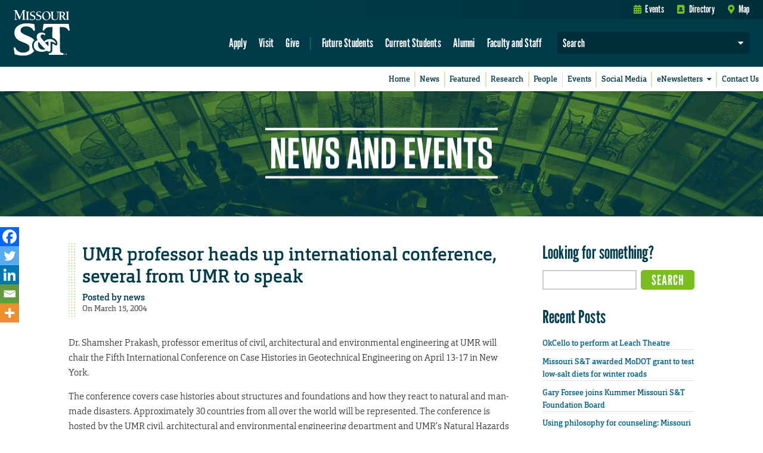

--- FILE ---
content_type: text/css
request_url: https://news.mst.edu/wp-content/plugins/embedpress/assets/css/embedpress.css?ver=6.5.7
body_size: 71620
content:
/**
 * @package     EmbedPress
 * @author      EmbedPress <help@embedpress.com>
 * @copyright   Copyright (C) 2018 EmbedPress. All rights reserved.
 * @license     GPLv2 or later
 * @since       1.0
 */
.embedpress-wrapper {
    position: relative;
}

.ose-dailymotion.responsive,
.ose-kickstarter.responsive,
.ose-rutube.responsive,
.ose-ted.responsive,
.ose-vimeo.responsive,
.ose-youtube.responsive,
.ose-ustream.responsive,
.ose-google-docs.responsive,
.ose-animatron.responsive,
.ose-amcharts.responsive,
.ose-on-aol-com.responsive,
.ose-animoto.responsive,
.ose-soundcloud.responsive,
.ose-videojug.responsive,
.ose-facebook.responsive,
.ose-issuu.responsive {
    overflow: hidden;
    position: relative;
    height: auto;
}

.ose-dailymotion.responsive iframe,
.ose-kickstarter.responsive iframe,
.ose-rutube.responsive iframe,
.ose-ted.responsive iframe,
.ose-vimeo.responsive iframe,
.ose-vine.responsive iframe,
.ose-youtube.responsive iframe,
.ose-ustream.responsive iframe,
.ose-google-docs.responsive iframe,
.ose-animatron.responsive iframe,
.ose-amcharts.responsive iframe,
.ose-on-aol-com.responsive iframe,
.ose-animoto.responsive iframe,
.ose-soundcloud.responsive iframe,
.ose-videojug.responsive iframe,
.ose-issuu.responsive iframe {
    left: 0;
    top: 0;
    height: 100%;
    width: 100%;
    position: absolute;
}

/* 16:9 aspect ratio */
.ose-dailymotion.responsive,
.ose-kickstarter.responsive,
.ose-rutube.responsive,
.ose-ted.responsive,
.ose-vimeo.responsive,
.ose-youtube.responsive,
.ose-animatron.responsive,
.ose-amcharts.responsive,
.ose-on-aol-com.responsive,
.ose-animoto.responsive,
.ose-videojug.responsive {
    padding-bottom: 56.25%;
}

/* 1:1 aspect ratio */
.ose-vine.responsive {
    padding-bottom: 100%;
}

/* Mixed aspect ratio */
.ose-ustream.responsive {
    padding-bottom: 63.3%;
}

.ose-google-docs.responsive {
    padding-bottom: 62.6%;
}

.ose-google-docs.ose-google-docs-drawings.responsive {
    padding-bottom: 74.5%;
}

.ose-google-docs.ose-google-docs-document.responsive,
.ose-google-docs.ose-google-docs-forms.responsive,
.ose-google-docs.ose-google-docs-spreadsheets.responsive {
    padding-bottom: 142%;
}

.ose-soundcloud.responsive {
    padding-bottom: 155px;
}

.ose-issuu.responsive iframe {
    z-index: 2;
}

.ose-issuu.responsive {
    padding-bottom: 31.25%;
}

.ose-issuu>div>div>div:last-child {
    width: 100% !important;
    z-index: 0;
    position: absolute;
    bottom: 0;
}

.ose-mixcloud.responsive iframe {
    width: 100%;
}

/* Fix scrolling on iOS devices */
.ose-google-docs.responsive {
    -webkit-overflow-scrolling: touch;
    overflow-y: auto;
}

.ose-facebook.responsive iframe {
    padding-bottom: 0;
    width: 100%;
}

.elementor-widget-container iframe {
    max-height: 100% !important;
}

.elementor-cbutton-preview-wrapper {
    display: flex;
    flex-direction: column;
    justify-content: center;
    align-items: center;
    padding: 100px 30px;
    background: #fbf6f6;
}

@media only screen and (max-width: 800px) {

    .elementor-widget-container .embedpress-facebook-vid-iframe,
    .embedpress-gutenberg-wrapper .embedpress-facebook-vid-iframe,
    .embedpress-facebook-vid-iframe {
        max-height: inherit !important;
    }

    .ep-first-video iframe {
        max-height: 100% !important;
    }

    .ep-youtube__content__block .youtube__content__body .content__wrap:not(.youtube-carousel) {
        grid-template-columns: repeat(auto-fit, minmax(calc(50% - 30px), 1fr)) !important;
    }
}

@media only screen and (max-width: 500px) {

    .elementor-widget-container .embedpress-facebook-vid-iframe,
    .embedpress-gutenberg-wrapper .embedpress-facebook-vid-iframe,
    .embedpress-facebook-vid-iframe {
        max-height: 390px !important;
    }

    .ep-youtube__content__block .youtube__content__body .content__wrap:not(.youtube-carousel) {
        grid-template-columns: repeat(auto-fit, minmax(calc(100% - 30px), 1fr)) !important;
    }
}

.ose-matterport .embera-embed-responsive, .ose-matterport .embera-embed-responsive iframe {
    width: 100%;
    height: 100%;
}

/*Meetup Event styling starts */
.ose-meetup {
    height: auto !important;
}

.embedpress-event .link {
    color: #0098ab;
}

.embedpress-event .visibility--a11yHide {
    border: 0;
    clip: rect(0 0 0 0);
    position: absolute;
    overflow: hidden;
    margin: -1px;
    padding: 0;
    width: 1px;
    height: 1px;
}

.embedpress-event .text--small {
    font-size: 14px;
    margin: 0;
}

.embedpress-event .flex {
    display: flex;
    box-sizing: border-box;
}

.embedpress-event .flex--wrap {
    flex-wrap: wrap;
}

.embedpress-event .flex--row {
    align-items: center;
    box-sizing: border-box;
    display: flex;
    justify-content: flex-start;
    flex-direction: row;
    flex-wrap: nowrap;
}

.embedpress-event .flex-item {
    flex-basis: 0;
    flex-grow: 1;
    width: auto;
    min-width: 0;
    /*padding-left: 16px;*/
    box-sizing: border-box;
}

.embedpress-event .flex-item--shrink {
    flex-basis: auto;
    -webkit-box-flex: 0;
    flex-grow: 0;
    flex-shrink: 0;
    width: auto;
}

.embedpress-event .flex--row>.flex-item:first-child {
    padding-left: 0;
}

.embedpress-event .text--bold {
    font-weight: 700;
}

.embedpress-event h1,
.embedpress-event h2,
.embedpress-event h3,
.embedpress-event h4,
.embedpress-event h5,
.embedpress-event h6 {
    font-size: inherit;
}

.embedpress-event .ep-event--title {
    font-size: 32px;
    font-weight: 700;
}

.embedpress-event .ep-event--date {
    color: #757575;
    font-weight: 400;
    font-size: 16px;
}

/*Host*/
.embedpress-event .ep-event--host {
    margin-top: 20px;
    display: flex;
    align-items: center;
    margin-bottom: 20px;
}

.ep-event--host .avatar-print {
    border-radius: 50%;
    height: 50px;
    width: 50px;
}

.embedpress-event img.avatar--person {
    background-image: none !important;
    background-repeat: no-repeat;
    background-position: 50%;
    background-size: cover;
    border-radius: 50%;
    box-sizing: border-box;
    vertical-align: middle;
}

.event-info-hosts-text {
    padding-left: 20px;
    font-size: 16px;
    font-weight: 400;
}

.embedpress-event .event-description {
    margin-top: 20px;
}

.text--sectionTitle {
    font-size: 20px;
    line-height: 28px;
}

.ep-event--attendees {
    margin-top: 50px;
}

.ep-event--attendees>.flex {
    margin-bottom: 20px;
}

.ep-event--attendees .gridList {
    list-style: none;
    margin: 0 -16px 0 0;
    padding: 0;
}

.ep-event--attendees .gridList-item {
    width: auto;
}

.ep-event--attendees .gridList--autoHeight--has4>.gridList-item {
    flex: 0 0 50%;
    max-width: 50%;
}

.ep-event--attendees .groupMember-name {
    line-height: 1.2 !important;
}

.ep-event--attendees .avatar--person {
    margin-bottom: 15px;
    display: inline-block;
    border-radius: 50%;
}

.ep-event--attendees img.avatar-print {
    border-radius: 50%;
}

.ep-event--attendees .groupMember-role {
    font-size: 12px;
    color: #757575;
    padding-top: 2px;
    margin: 0;
}

.ep-event--attendees .groupMember {
    min-height: 100%;
    min-width: 128px;
    padding-left: 8px;
    padding-right: 8px;
}

.embedpress-event .align--center {
    text-align: center;
}

.embedpress-event .card {
    background: #fff;
    background-clip: padding-box;
    background-size: cover;
    border: 1px solid rgba(46, 62, 72, .12);
    border-radius: 8px;
    -webkit-box-sizing: border-box;
    box-sizing: border-box;
    display: block;
    min-height: 100%;
    padding: 16px 16px 18px;
    position: relative;
    white-space: normal;
}

.embedpress-event .card--hasHoverShadow {
    transition: box-shadow .25s cubic-bezier(.4, 0, .2, 1), transform .25s cubic-bezier(.4, 0, .2, 1);
}

.embedpress-event .ep-event-group-link {
    display: flex;
    flex-wrap: wrap;
    align-items: center;
    background: #ffffff;
    border-radius: 8px;
    padding: 20px;
    margin-bottom: 20px;
    border: 1px solid rgba(46, 62, 72, .12);
}

.embedpress-event .ep-event-group--name {
    padding-left: 20px;
    font-size: 14px;
    line-height: 1.45;
    margin: 0;
    width: 70%;
    word-break: break-word;
}

.embedpress-event .ep-event-group--image {
    -o-object-fit: cover;
    object-fit: cover;
    width: 56px;
    height: 56px;
    border-radius: 4px;
}

.embedpress-event .ep-event-time-location {
    background: #ffffff;
    border-radius: 8px;
    padding: 16px 20px 0 20px;
    border: 1px solid rgba(46, 62, 72, .12);
}

.embedpress-event .ep-event-time-location .ep-event-datetime,
.embedpress-event .ep-event-time-location .ep-event-location {
    padding-bottom: 20px;
}

.embedpress-event .ep-event-location .wrap--singleLine--truncate,
.embedpress-event .ep-event-time-location .ep-event-datetime {
    font-size: 15px;
    line-height: 1.5;
    color: #2e3e48;
    font-style: normal;
    margin: 0;
}

.embedpress-event .ep-event-location address {
    font-style: normal;
    margin: 0;
}

.embedpress-event .ep-event-location .venueDisplay-venue-address {
    font-style: normal;
    color: #757575;
    margin: 0;
}

.embedpress-event .ep-event-location p {
    line-height: 20px;
}

.ep-event--attendees .gridList-item {
    -webkit-box-sizing: border-box;
    box-sizing: border-box;
    display: inline-block;
    font-size: 1rem;
    margin: 0;
    vertical-align: top;
    width: 50%;
}

.gridList-itemInner {
    -webkit-box-sizing: border-box;
    box-sizing: border-box;
    height: 100%;
    padding: 0 16px 16px 0;
}

/*Youtube subscribe button*/
.embedpress-yt-subscribe {
    display: flex;
    align-items: center;
    align-content: start;
    text-align: center;
    gap: 1rem;
    max-width: 600px;
    width: 100%;
}

.embedpress-yt-subscribe .embedpress-yt-subscribe.dark {
    color: #ffffff;
}

.embedpress-yt-subscribe .embedpress-yt-sub-text {
    display: inline-block;
    margin: 0;
    padding: 0;
}

/* Meetup styling for new markup*/
.dewqijm {
    height: 100%;
    margin-right: 10px;
}

.dewqijm img[src^="image"] {
    display: none;
}

.dewqijm img[src^="http"] {
    height: 56px !important;
    width: 56px !important;
}

.dewqijm>div>div {
    display: none;
}

.embedpress-event .sticky button {
    display: none;
}

.embedpress-event .items-center {
    align-items: center;
}

/*Media query*/
@media only screen and (min-width: 530px) {
    .ep-event--attendees .gridList--autoHeight--has4>.gridList-item {
        flex: 0 0 33.333333%;
        max-width: 33.333333%;
    }
}

@media only screen and (min-width: 640px) {
    .embedpress-event .card {
        padding: 18px 18px 20px;
    }

    .ep-event--attendees .gridList--autoHeight--has4>.gridList-item {
        flex: 0 0 25%;
        max-width: 25%;
    }
}




/**
* NFT card frontend style
*/

.ose-opensea {
    height: 100% !important;
    width: calc(100% - 40px) !important;
    max-height: 100% !important;
}

.ose-github {
    overflow: auto;
}

.ep_nft_content_wrap.ep_nft__wrapper {
    display: grid;
}

.ep_nft_content_wrap.ep_nft__wrapper,
.ep_nft_content_wrap.ep_nft_list {
    grid-template-columns: repeat(auto-fit, minmax(250px, 1fr));
    grid-column-gap: 15px;
    grid-row-gap: 15px;
}

.ep_nft_content_wrap .ep_nft_item {
    padding-top: 15px;
    padding-right: 15px;
    padding-left: 15px;
    padding-bottom: 15px;
    background-color: #ffffff;
    border-radius: 10px;
    transition: background 0.5s, border 0.5s, border-radius 0.5s, box-shadow 0.5s;
    box-shadow: 0 4px 15px rgba(0, 0, 0, .09);
    overflow: hidden;
    padding: 15px;
    position: relative;
    transition: .3s ease-in-out;
}

.ep_nft_content_wrap.ep_nft__wrapper.nft_items.ep-grid .ep_nft_item {
    display: flex;
    flex-direction: column;
}

.ep_nft_content_wrap.ep_nft_list .ep_nft_item {
    justify-content: flex-start;
    align-items: flex-start;
}

.ep_nft_content_wrap.ep_nft__wrapper.preset-3 .ep_nft_item .ep_nft_content {
    background-color: #edecf6e6;
}

.ep_nft_content_wrap .ep_nft_thumbnail {
    margin-top: 0px;
    margin-right: 0px;
    margin-left: 0px;
    margin-bottom: 15px;
    border-radius: 5px;
}

.ep_nft_content_wrap .ep_nft_thumbnail img {
    height: 340px;
    border-radius: 5px;
    width: 100%;
    object-fit: cover;
}

.ep_nft_content .ep_nft_title {
    color: #333333;
    font-size: 16px;
    margin-top: 0px;
    margin-right: 0px;
    margin-left: 0px;
    margin-bottom: 15px;
    font-weight: 600;
    word-break: break-all;
}

.ep_nft_content {
    text-align: left;
}

.ep_nft_content .ep_nft_price {
    color: #333333;
    font-size: 14px;
    margin-top: 0px;
    margin-right: 0px;
    margin-left: 0px;
    margin-bottom: 0px;
    display: flex;
    font-weight: 600;
}

.ep_nft_content .ep_nft_price:first-child {
    margin-bottom: 10px;
}

span.eb_nft_currency {
    max-width: 28px;
    display: flex;
    align-items: center;
    justify-content: center;
}

span.eb_nft_currency svg {
    width: 100%;
    height: auto;
}

.ep_nft_content .ep_nft_price_wrapper {
    min-height: 20px;
}


.ep_nft_content .ep_nft_creator {
    color: #333333;
    font-size: 14px;
    margin-top: 0px;
    margin-right: 0px;
    margin-left: 0px;
    margin-bottom: 20px;
    display: flex;
    align-items: center;
    gap: 5px;
}

.ep_nft_content .ep_nft_creator a {
    color: #3080E2;
    font-size: 14px;
    text-decoration: none;
    word-break: break-all;
    text-decoration: none;
}

.ep_nft_content .ep_nft_creator img {
    height: 30px;
    width: 30px;
    border-radius: 50%;
}

.ep_nft_content .ep_nft_button button {
    margin-top: 0px;
    margin-right: 0px;
    margin-left: 0px;
    margin-bottom: 0px;
}

.ep_nft_content .ep_nft_button button a {
    background-color: #3080E2;
    color: #ffffff;
    font-size: 14px;
    padding-top: 15px;
    padding-right: 20px;
    padding-left: 20px;
    padding-bottom: 15px;
    transition: border 0.5s, border-radius 0.5s, box-shadow 0.5s;
}

.ep_nft_content .ep_nft_button button:hover a {
    background-color: rgb(46, 142, 238);
    color: #ffffff;
}

.ep-nft-gallery-wrapper .ep_nft_content_wrap.ep_nft__wrapper.ep-preset-1 .ep_nft_item:hover .ep_nft_button {
    opacity: 1;
    transform: translate(0);
    visibility: visible;
}


.ep-nft-gallery-wrapper.ep-nft-gallery-r1a5mbx .ep_nft_button a.ep-details-btn:hover {
    background-color: rgb(46, 142, 238);
    color: #ffffff;
}

.ep-nft-gallery-wrapper .ep_nft_content_wrap.ep_nft__wrapper.ep-preset-1 .ep_nft_item:hover .ep_nft_button {
    opacity: 1;
    transform: translate(0);
    visibility: visible;
}

.ep-nft-gallery-wrapper .ep_nft_content_wrap.ep_nft__wrapper.ep-preset-1 .ep_nft_item .ep_nft_button {
    bottom: 0;
    left: 0;
    opacity: 0;
    position: absolute;
    transform: translateY(30px);
    visibility: hidden;
    width: 100%;
    transition: 0.3s;
}

.ep-nft-gallery-wrapper.ep-nft-gallery-r1a5mbx .ep-nft-single-item-wraper .ep_nft_button {
    margin-top: auto;
    display: flex;
    justify-content: space-between;
    gap: 15px;
}

.ep-nft-gallery-wrapper.ep-nft-gallery-r1a5mbx .ep_nft_button a {
    background-color: #3080E2;
    color: #ffffff;
    font-size: 14px;
    padding: 10px 20px;
    transition: border 0.5s, border-radius 0.5s, box-shadow 0.5s;
    display: block;
    text-align: center;
    font-weight: 500;
    text-decoration: none;
}

.ep-nft-gallery-wrapper.ep-nft-gallery-r1a5mbx .ep_nft_button span.ep-nft-rank {
    color: #a88484;
    border-color: #a88484;
}

/* mimmikcssStart */


/* NFT List item CSS */

.ep_nft_content_wrap.ep_nft__wrapper.nft_items.ep-list .ep_nft_item {
    display: flex;
    gap: 15px;
    align-items: center;
    border-radius: 10px;
}

.ep_nft_content_wrap.ep_nft__wrapper.nft_items.ep-list .ep_nft_item .ep_nft_thumbnail {
    width: 55%;
}

.ep_nft_content_wrap.ep_nft__wrapper.nft_items.ep-list .ep_nft_item .ep_nft_content {
    width: calc(45% - 15px);
}

.ep_nft_content_wrap.ep_nft__wrapper.nft_items.ep-list .ep_nft_item .ep_nft_content .ep_nft_price.ep_nft_last_sale {
    margin-bottom: 15px;
}

.ep_nft_content_wrap.ep_nft__wrapper.nft_items .ep_nft_item .ep_nft_thumbnail svg {
    border-radius: 10px;
}

.ep_nft_content_wrap.ep_nft__wrapper.nft_items.ep-list .ep_nft_item .ep_nft_thumbnail img {
    height: 260px;
}

.ep-nft-single-item-wraper.ep_nft_content_wrap.ep_nft__wrapper.nft_items.ep-list .ep_nft_item .ep_nft_button a {
    border-radius: 10px;
    width: 100%;
    display: flex;
    align-items: center;
    justify-content: center;
}

.ep_nft_content_wrap.ep_nft__wrapper.nft_items.ep-grid.ep-preset-2 .ep_nft_content .ep_nft_price:last-child {
    margin-bottom: 15px;
}

.alignleft .ose-opensea,
.alignright .ose-opensea,
.aligncenter .ose-opensea {
    max-width: calc(100% - 40px) !important;
}

.embedpress-gutenberg-wrapper.alignright, .embedpress-gutenberg-wrapper.alignleft {
    width: 100%;
}

.embedpress-gutenberg-wrapper.alignright .ep-embed-content-wraper>div {
    float: right;
}

.embedpress-gutenberg-wrapper.aligncenter.ep-content-share-enabled .ep-embed-content-wraper {
    justify-content: center;
}

.embedpress-gutenberg-wrapper.alignright.ep-content-share-enabled .ep-embed-content-wraper {
    justify-content: right;
}

.embedpress-gutenberg-wrapper.alignleft.ep-content-share-enabled .ep-embed-content-wraper {
    justify-content: left;
}

.embedpress-gutenberg-wrapper.aligncenter {
    text-align: center;
    clear: both;
}

.theme-twentytwentythree footer.wp-block-template-part {
    clear: both;
}

/* mimmikcssEnd */

@media all and (max-width: 1024px) {

    /* tabcssStart */
    .ep_nft_content_wrap.ep_nft__wrapper,
    .ep_nft_content_wrap.ep_nft_list {
        grid-template-columns: repeat(3, 1fr) !important;
    }

    .alignleft .ose-opensea,
    .alignright .ose-opensea,
    .aligncenter .ose-opensea {
        max-width: 100% !important;
    }

    /* tabcssEnd */

}

@media all and (max-width: 991px) {

    /* tabcssStart */
    .ose-opensea {
        min-width: 100% !important;
        max-width: calc(100% - 40px) !important;
    }



    .ep_nft_content_wrap.ep_nft__wrapper,
    .ep_nft_content_wrap.ep_nft_list {
        grid-template-columns: repeat(2, 1fr) !important;
    }

    /* tabcssEnd */

}

@media all and (max-width: 767px) {

    /* mobcssStart */
    .ep_nft_content_wrap.ep_nft__wrapper,
    .ep_nft_content_wrap.ep_nft_list {
        grid-template-columns: repeat(1, 1fr) !important;
    }

    /* mobcssEnd */

}


/* NFT Single item CSS */
.ep-nft-single-item-wraper.ep_nft_content_wrap .ep_nft_item {
    box-shadow: none;
}

.ep-nft-rank-wraper {
    margin-bottom: 16px;
    font-weight: 600;
    color: #333;
    font-size: 16px;
}

.ep-nft-rank-wraper.ep-empty-label span {
    margin-left: 0px;
}

span.ep-nft-rank {
    padding: 2px 8px;
    border-radius: 7px;
    margin-left: 10px;
    display: inline-block;
    font-size: 14px;
    font-weight: 600;
    background: transparent !important;
    border: 1px solid #ddd;
    color: #333;
}

.ep-nft-single-item-wraper.ep_nft_content_wrap.ep_nft__wrapper.nft_items.ep-list .ep_nft_item .ep_nft_content {
    width: calc(55% - 15px);
}

.ep-nft-single-item-wraper.ep_nft_content_wrap.ep_nft__wrapper.nft_items.ep-list .ep_nft_item .ep_nft_thumbnail {
    width: 45%;
    height: 100%;
}

.ep-nft-single-item-wraper.ep_nft_content_wrap.ep_nft__wrapper.nft_items.ep-list .ep_nft_item .ep_nft_thumbnail img {
    height: 100%;
}

.ep-nft-single-item-wraper span.eb_nft_label {
    color: #333;
    /* margin-bottom: -10px; */
}

.ep-nft-single-item-wraper .ep_nft_content .ep_nft_price {
    display: flex;
    flex-direction: column;
    margin-right: 45px;
}

.ep-nft-single-item-wraper span.eb_nft_price {
    font-size: 30px;
    line-height: normal;
}

.ep-nft-single-item-wraper .ep_nft_content .ep_nft_creator img {
    height: 15px;
    width: 15px;
    border-radius: 50%;
}

.ep-nft-single-item-wraper .ep-usd-price {
    bottom: 0;
    font-size: 12px;
}

.ep-nft-single-item-wraper span.eb_nft_label {
    /* margin-bottom: -14px; */
    font-size: 15px;
}

.ep-nft-single-item-wraper .ep_nft_content .ep_nft_title {
    margin-bottom: 10px;
    font-size: 24px;
}

.ep-nft-single-item-wraper .CollectionLink--name svg {
    width: 20px;
    height: 20px;
    margin-left: 5px;
}

.ep-nft-single-item-wraper a.CollectionLink--link {
    font-size: 15px;
    font-weight: 500;
    text-decoration: none;
    margin-bottom: 15px;
    display: block;
    color: #3080E2;
}

.ep-nft-single-item-wraper sub.verified-icon {
    bottom: -5px;
    left: 4px;
}

/* toggle */
.ep-nft-single-item-wraper .ep-accordion {
    border: 1px solid #ddd;
    border-radius: 10px;
    margin-top: 15px;
    display: block;
}

.ep-nft-single-item-wraper .ep-toggle {
    display: none;
}

.ep-nft-single-item-wraper .ep-option {
    position: relative;
}

.ep-nft-single-item-wraper .ep-content {
    padding: 1em;
    border-top: 1px solid #ddd;
}

.ep-nft-single-item-wraper .ep-content {
    -webkit-backface-visibility: hidden;
    backface-visibility: hidden;
    transform: translateZ(0);
    transition: all 0.2s;
}

.ep-nft-single-item-wraper .ep-title {
    -webkit-backface-visibility: hidden;
    backface-visibility: hidden;
    transform: translateZ(0);
    transition: all 0.2s;
    padding: 1em;
    display: flex;
    color: #333;
    font-weight: bold;
    cursor: pointer;
    border-radius: 10px 10px 0 0;
    align-items: center;
}

.ep-nft-single-item-wraper label.ep-title svg {
    width: 20px;
    height: 20px;
    margin-right: 6px;
}

.ep-nft-single-item-wraper .ep-asset-detail-item {
    display: flex;
    justify-content: space-between;
    font-weight: 500;
}

.ep-nft-single-item-wraper .ep-asset-detail-item span {
    word-break: break-word;
    max-width: 75%;
}

.ep-nft-single-item-wraper .ep-content {
    display: block;
}

.ep-nft-single-item-wraper .ep-content p {
    margin: 0;
    padding: 0.5em 1em 1em;
    font-size: 0.9em;
    line-height: 1.5;
}

.ep-nft-single-item-wraper .ep-toggle:checked+.ep-title+.ep-content {
    display: none;
    background: transparent;
}



.ep-nft-single-item-wraper .ep_nft_content .ep_nft_price_wrapper {
    display: flex;
}

.ep-nft-single-item-wraper .ep-toggle+.ep-title:after {
    content: "";
    display: inline-block;
    position: absolute;
    width: 12px;
    height: 12px;
    background: transparent;
    text-indent: -9999px;
    border-top: 2px solid #bfbfbf;
    border-left: 2px solid #bfbfbf;
    transition: all 250ms ease-in-out;
    text-decoration: none;
    color: transparent;
    right: 15px;
    top: 50%;
    transform: rotate(45deg) translate(-20%, -5%);
}

.ep-nft-single-item-wraper .ep-toggle:checked+.ep-title:before {
    content: "";
    display: inline-block;
    position: absolute;
    width: 12px;
    height: 12px;
    background: transparent;
    text-indent: -9999px;
    border-top: 2px solid #bfbfbf;
    border-left: 2px solid #bfbfbf;
    transition: all 250ms ease-in-out;
    text-decoration: none;
    color: transparent;
    right: 15px;
    top: 50%;
    transform: rotate(225deg) translate(80%, 20%);
}

.ep-nft-single-item-wraper .ep-toggle:checked+.ep-title:after {
    display: none;
}

.ep-nft-single-item-wraper.ep_nft_content_wrap.ep_nft__wrapper.nft_items .ep_nft_item .ep_nft_button span.ep-nft-rank {
    pointer-events: none;
}

.ep-nft-single-item-wraper.ep_nft_content_wrap.ep_nft__wrapper.nft_items.ep-nft-single-item-wraper.ep-grid .ep_nft_content {
    margin-bottom: 20px;
}

.elementor-widget-container .ep-nft-gallery-wrapper .ep-loadmore-wrapper button, .embedpress-gutenberg-wrapper .ep-nft-gallery-wrapper .ep-loadmore-wrapper button {
    display: none;
}

@media screen and (max-width: 1024px) {

    .ep-nft-single-item-wraper.ep_nft_content_wrap.ep_nft__wrapper, .ep-nft-single-item-wraper.ep_nft_content_wrap.ep_nft_list {
        grid-template-columns: repeat(1, 1fr) !important;
    }

}

@media screen and (max-width: 991px) {

    .ep-nft-single-item-wraper.ep_nft_content_wrap.ep_nft__wrapper, .ep-nft-single-item-wraper.ep_nft_content_wrap.ep_nft_list {
        grid-template-columns: repeat(1, 1fr) !important;
    }

    .ep-nft-single-item-wraper.ep_nft_content_wrap.ep_nft__wrapper.nft_items.ep-list .ep_nft_item {
        align-items: unset;
        flex-direction: column;
    }

    .ep-nft-single-item-wraper.ep_nft_content_wrap.ep_nft__wrapper.nft_items.ep-list .ep_nft_item .ep_nft_thumbnail {
        width: 100%;
    }

    .ep-nft-single-item-wraper.ep_nft_content_wrap.ep_nft__wrapper.nft_items.ep-list .ep_nft_item .ep_nft_content {
        width: 100%;
    }
}

@media screen and (max-width: 537px) {
    .ep-nft-single-item-wraper sub.ep-usd-price {
        margin-bottom: 15px;
        display: block;
    }

    .ose-google-drive iframe {
        height: 250px !important;

    }

    .ose-nrk-radio iframe {
        height: 400px !important;
    }

}

.emebedpress-unit-percent iframe {
    width: 100% !important;
}


/* Locked content form */

.password-form-container {
    width: 350px;
    text-align: center;
    padding: 30px;
    border-radius: 10px;
    box-shadow: 0px 0px 10px #f4eded;
    background-color: #f9f9ff;
    max-width: 100%;
    margin: auto;
}

.password-form-container h2 {
    font-size: 22px;
    margin-bottom: 15px;
    font-family: system-ui;
}

.password-form-container p {
    font-size: 12px;
    font-family: sans-serif;
    line-height: 1.4em;
    margin-bottom: 15px;
}

form.password-form {
    margin-bottom: 2px;
}

.password-form-container input[type="password"] {
    padding: 10px;
    border-radius: 5px;
    width: 100%;
    margin-bottom: 12px;
    font-size: 20px;
    color: #6354a5;
    outline: none;
    border: 1px solid #ddd;
    outline: 0;
    padding-left: 50px;
    font-family: sans-serif;
    height: 42px;
}

.password-form-container input[type="password"]::placeholder {
    color: #e0d1d1;
    font-size: 14px;
}

.password-field {
    position: relative;
}

.password-field span {
    position: absolute;
    top: 0px;
    left: 0px;
    display: flex;
    align-items: center;
    justify-content: center;
    height: 42px;
    width: 40px;
    background: #DED7FC;
    border-radius: 4px;
}

.password-field svg {
    width: 22px;
}

.password-form-container input[type="submit"] {
    padding: 12px 20px;
    background-color: #6354a5;
    color: #fff;
    border: none;
    border-radius: 5px;
    font-size: 14px;
    cursor: pointer;
    font-family: sans-serif;
    transition: background-color 0.3s ease, box-shadow 0.3s ease;
    font-weight: initial;
    white-space: normal;
    word-break: break-all;
    min-height: 42px;
}

.password-form-container button:hover {
    background-color: #0062cc;
    box-shadow: 0px 0px 10px #007bff;
}

.password-form-container .error-message {
    color: #ff0000;
    margin-top: 20px;
    font-size: 12px;
    line-height: 1.4em;
}

.password-form-container .error-message.hidden {
    display: none;
}

p.need-access-message {
    margin-bottom: 2px;
    margin-top: 13px;
}

.wp-block-embed__wrapper {
    display: inline-block;
    width: 100%;
    max-width: 100% !important;
}

.wp-block-embed__wrapper.position-right-wraper, .wp-block-embed__wrapper.position-right-wraper {
    max-width: calc(100% - 40px) !important;
}

.ep-elementor-content {
    position: relative;
    display: inline-block;
    max-width: 100%;
}

.ep-elementor-content.source-opensea {
    display: block;
}

/* social share css */
.wp-block-embedpress-embedpress>div, .ep-gutenberg-content {
    position: relative;
    clear: both;
}

.gutenberg-pdf-wraper {
    position: relative;
    width: 100%;
}

.presentationModeEnabledIosDevice {
    position: fixed;
    left: 0;
    top: 0;
    border: 0;
    height: 100% !important;
    width: 100% !important;
    z-index: 999999;
    min-width: 100% !important;
    min-height: 100% !important;
}

.ep-embed-content-wraper {
    width: 100%;
}

.embedpress-gutenberg-wrapper.popup_button, .embedpress-elements-wrapper.popup_button {
    display: none !important;
}

.elementor-element-edit-mode .embedpress-elements-wrapper.popup_button {
    display: block !important;
}

.ep-content-share-enabled .ep-embed-content-wraper {
    display: flex !important;
}

.ep-content-share-enabled .ep-embed-content-wraper.hidden {
    display: none !important;
}

.ep-share-position-right .ep-embed-content-wraper {
    flex-direction: row;
}

.ep-content-share-enabled .ep-embed-content-wraper>div:first-child {
    width: 100%;
}

.ep-share-position-left .ep-embed-content-wraper {
    flex-direction: row-reverse;
}

.ep-share-position-bottom .ep-embed-content-wraper {
    flex-direction: column;
}

.ep-share-position-top .ep-embed-content-wraper {
    flex-direction: column-reverse;
}

.ep-fixed-width .gutenberg-pdf-wraper {
    display: inline-block;
}

.ep-percentage-width .embedpress-inner-iframe {
    width: 100%;
}

/* social share css */

.ep-social-share {
    display: flex;
    align-items: center;
}

.ep-social-share.share-position-right {
    right: -40px;
    top: 0;
    flex-direction: column;
}

.ep-social-share.share-position-left {
    left: 0px;
    top: 0;
    flex-direction: column;
}

.ep-social-share.share-position-bottom, .ep-social-share.share-position-top {
    justify-content: center;
}

.embedpress-gutenberg-wrapper .ep-social-share.share-position-left, .ep-elementor-content .ep-social-share.share-position-left {
    left: -40px;
}

.ep-social-icon {
    display: flex;
    justify-content: center;
    align-items: center;
    width: 40px;
    height: 40px;
    margin: 0;
    color: #fff;
    text-decoration: none;
    font-size: 20px;
}

.ep-social-icon:hover {
    opacity: 0.8;
}

.ep-social-share svg {
    width: 20px;
    height: auto;
}

a.ep-social-icon.pinterest svg {
    height: 25px;
}

.facebook {
    background-color: #3b5998;
}

.facebook svg {
    width: 40px;
}

.twitter {
    background-color: #55acee;
}

.pinterest {
    background-color: #bd081c;
}

.linkedin {
    background-color: #0077b5;
}

.reddit {
    background-color: #ff4500;
}

.ep-social-icon i {
    margin-right: 0;
}

.ep-content-locked .watermark {
    display: none !important;
}

.ep-content-protection-enabled .watermark {
    display: none !important;
}

.embedpress-pro-control.not-active {
    pointer-events: none;
}

.pro__alert__wrap .pro__alert__card h2 {
    font-size: 32px;
    font-weight: 450;
    color: #131f4d;
    margin-bottom: 15px;
}
.pro__alert__wrap .pro__alert__card p {
    font-size: 14px;
    font-weight: 400;
    color: #7c8db5;
    margin-top: 10px;
}

.pro__alert__wrap .pro__alert__card p a {
    text-decoration: underline;
    font-weight: 700;
    color: #131f4d;
}

.emebedpress-unit-percent, .ep-elementor-content.ep-percentage-width {
    width: 100%;
}

/* Documents viewer style */
[data-theme-mode='dark'] {
    --viewer-primary-color: #343434;
    --viewer-icons-hover-bgcolor: #453838;

}

[data-theme-mode='light'] {
    --viewer-primary-color: #f2f2f6;
    --viewer-icons-color: #343434;
    --viewer-icons-hover-bgcolor: #e5e1e9;
}

@media (prefers-color-scheme: dark) {
    :root {
        --viewer-primary-color: #343434;
        --viewer-icons-color: #f2f2f6;
        --viewer-icons-hover-bgcolor: #453838;

    }
}

@media (prefers-color-scheme: light) {
    :root {
        --viewer-primary-color: #f2f2f6;
        --viewer-icons-color: #343434;
        --viewer-icons-hover-bgcolor: #e5e1e9;

    }
}

.ep-file-download-option-masked::after, .ep-external-doc-icons {
    background: var(--viewer-primary-color);
}

.ep-external-doc-icons svg path {
    fill: var(--viewer-icons-color);
}

.ep-doc-draw-icon svg path {
    fill: var(--viewer-primary-color);
    stroke: var(--viewer-icons-color);
}

.ep-external-doc-icons svg:hover svg path {
    fill: var(--viewer-icons-color);
    stroke: var(--viewer-icons-color);
}

.ep-external-doc-icons svg:hover {
    background-color: var(--viewer-icons-hover-bgcolor);
}

.ep-file-download-option-masked {
    position: relative;
}

.ep-file-download-option-masked {
    position: relative;
    width: 100%;
    height: 100%;
    overflow: hidden;
}

.ep-file-download-option-masked .overlay {
    position: absolute;
    top: 0;
    left: 50%;
    transform: translateX(-50%);
    width: calc(100% - 15px);
    height: calc(100% - 45px);
    background-color: rgb(66 23 23 / 0%);
    pointer-events: unset;
    z-index: 1;
    user-select: none;
    max-width: 800px;
    margin: 0 auto;
}


.ep-file-download-option-masked.ep-file-xls .overlay {
    height: calc(100% - 78px);
}

.ep-file-download-option-masked iframe {
    width: 100%;
    height: 100%;
    pointer-events: auto;
}


.ep-file-download-option-masked.enabled-text-copy {
    pointer-events: all;
}

.embed-download-disabled {
    width: 200px;
    height: 22px;
    background: #444444;
    position: absolute;
    right: 2px;
    bottom: 8px;
    opacity: 0;
}

.cui-toolbar-button-right {
    display: none !important;
}

.ndfHFb-c4YZDc-Wrql6b {
    display: none;
}

.ep-external-doc-icons {
    position: absolute;
    display: flex;
    flex-direction: revert;
    background: var(--viewer-primary-color);
    border-radius: 6px;
    z-index: 2;
    bottom: -18px;
    left: 50%;
    transform: translate(-50%, -50%);
    padding: 0 10px;
}

.ep-external-doc-icons svg {
    width: 30px;
    height: 30px;
    cursor: pointer;
    transition: 0.3s;
    padding: 5px;
    border-radius: 4px;
}

.block-editor-block-list__block .ep-gutenberg-file-doc .ep-external-doc-icons svg {
    width: 22px;
    height: 22px;
}

.block-editor-block-list__block .ep-gutenberg-file-doc .ep-doc-download-icon svg, .block-editor-block-list__block .ep-gutenberg-file-doc .ep-doc-fullscreen-icon svg {
    width: 20px !important;
}

.ep-doc-minimize-icon svg, .ep-doc-fullscreen-icon svg {
    padding: 6px;
}

.ep-external-doc-icons svg:hover {
    border-radius: 4px;
}

.ep-doc-draw-icon.active svg {
    background: var(--viewer-icons-hover-bgcolor);
}

.ep-doc-download-icon, .ep-doc-print-icon, .ep-doc-fullscreen-icon, .ep-doc-popup-icon, .ep-doc-draw-icon, .ep-doc-minimize-icon {
    display: flex;
    align-items: center;
    justify-content: center;
    width: 40px;
    height: 40px;
    /* background: var(--viewer-primary-color); */
}

.elementor .elementor-element.elementor-element .embedpress-document-embed .fullscreen-enabled iframe, .embedpress-document-embed .fullscreen-enabled iframe {
    width: 100% !important;
    height: 100% !important;
}

.ep-file-download-option-masked.ep-file-link.fullscreen-enabled iframe {
    margin-left: 22%;
}

.ep-file-download-option-masked::after {
    position: absolute;
    width: 100%;
    height: 30px;
    background: var(--viewer-primary-color);
    z-index: 1;
    bottom: 0;
    content: '';
    left: 0;
}

.ep-file-download-option-masked.ep-file-docx::after {
    bottom: 0;
}

.ep-file-download-option-masked.ep-file-docx.ep-powered-by-enabled::after {
    bottom: 0px;
    background: white;
    height: 22px;
}

.ep-file-download-option-masked.ep-file-docx.ep-powered-by-enabled.fullscreen-enabled::after {
    bottom: 0;
}


canvas.ep-doc-canvas {
    position: absolute;
    z-index: 1;
    left: 0;
    bottom: 0;
    right: 0;
    top: 0;
    clear: both;
    margin: auto;
    display: none;
}

/* .ep-file-download-option-masked::after, .ep-file-download-option-masked iframe {
    pointer-events: none;
    user-select: none;
    opacity: 0;
  } */

/* custom player css */
:root {
    /* --plyr-color-main: #3700ff85; */
    --plyr-control-icon-size: 15px;
    --plyr-range-track-height: 3px;
    --plyr-range-thumb-height: 10px;

}

.plyr--audio .plyr--full-ui input[type=range] {
    color: red !important;
}

.ep-embed-content-wraper input[type=range]::-webkit-slider-runnable-track {
    box-shadow: none;
}

.ep-embed-content-wraper input[type=range]::-moz-range-track {
    box-shadow: none;
}

a.plyr__controls__item.plyr__control {
    border-radius: inherit;
    color: inherit !important;
}

.plyr-initialized button:focus {
    background-color: var(--plyr-color-main);
}

.custom-player-preset-1 .plyr__controls {
    background: var(--plyr-color-main) !important;
    padding: 0 !important;
}

.custom-player-preset-1 button.plyr__control {
    border-radius: 0;
}

.custom-player-preset-1 a.plyr__controls__item.plyr__control {
    border-radius: inherit;
}

.custom-player-preset-1 button.plyr__control.plyr__control--overlaid[data-plyr="play"], .custom-player-preset-2 button.plyr__control.plyr__control--overlaid[data-plyr="play"] {
    width: 100px !important;
    text-align: center;
    display: flex;
    align-items: center !important;
    justify-content: center;
    height: 60px;
}

.custom-player-preset-1 button.plyr__control.plyr__control--overlaid[data-plyr="play"] svg, .custom-player-preset-2 button.plyr__control.plyr__control--overlaid[data-plyr="play"] svg {
    width: 22px;
    height: 22px;
}

.custom-player-preset-1 .plyr__control:focus {
    border: none;
}

.custom-player-preset-2 a.plyr__controls__item.plyr__control, .custom-player-preset-2 button.plyr__control.plyr__control--overlaid[data-plyr="play"], .preset-default a.plyr__controls__item.plyr__control {
    border-radius: 4px;
}

.custom-player-preset-3 .plyr__controls, .custom-player-preset-4 .plyr__controls {
    background: var(--plyr-color-main) !important;
    padding: 0 !important;
}


.custom-player-preset-4 button.plyr__control.plyr__control--overlaid {
    display: none !important;
}

/* Overite plyr css  */
figure .plyr--full-ui .plyr__video-embed>.plyr__video-embed__container {
    padding-bottom: inherit !important;
}

.plyr {
    background-color: black;
}

.pip-mode {
    position: fixed !important;
    width: 320px !important;
    height: 180px !important;
    top: calc(100% - 200px) !important;
    left: calc(100% - 340px) !important;
    z-index: 9999;
    border-radius: 15px !important;

}

.plyr [data-plyr="pip"] {
    display: block !important;
}

.pip-mode .plyr__video-wrapper {
    pointer-events: none;

}

.pip-mode .pip-play {
    display: none;
}

.pip-mode .pip-play, .pip-mode .pip-pause {
    opacity: 0 !important;
    position: absolute;
    top: 50%;
    left: 50%;
    transform: translate(-50%, -50%);
    background: #0000004a;
    z-index: 1;
    display: flex;
    align-items: center;
    justify-content: center;
    width: 30px;
    height: 30px;
    border-radius: 50px;
    cursor: pointer;
}

.pip-mode .pip-close {
    opacity: 0;
    position: absolute;
    right: 10px;
    top: 10px;
    background: #0000004a;
    z-index: 1;
    display: flex;
    align-items: center;
    justify-content: center;
    width: 30px;
    height: 30px;
    border-radius: 50px;
    cursor: pointer;
}

.pip-mode:hover .pip-play, .pip-mode:hover .pip-close, .pip-mode:hover .pip-pause {
    opacity: 1 !important;
}

.pip-mode .overlay-mask {
    position: absolute;
    top: 0;
    left: 0;
    right: 0;
    bottom: 0;
}

.pip-mode iframe {
    pointer-events: none !important;
}

[data-playerid] {
    opacity: 0;
}

[data-playerid].audio.plyr-initialized {
    opacity: 1;
}

.plyr--paused.plyr__poster-enabled .plyr__poster {
    display: block !important;
    opacity: 1;
}

@media only screen and (max-width: 767px) {
    .plyr__controls [data-plyr="restart"], .plyr__controls [data-plyr="rewind"], .plyr__controls [data-plyr="fast-forward"], .plyr__controls [data-plyr="pip"] {
        display: none !important;
    }

    .plyr__video-wrapper iframe {
        max-height: 100% !important;
    }

    .plyr__controls .plyr__volume input[type=range] {
        max-width: 40px;
        min-width: 40px;
    }
}

/* Instagram profile info design  */
/* Base styles for the profile header */
.profile-header {
    display: flex;
    align-items: center;
    padding: 16px;
    border-bottom: 1px solid #ddd;
    justify-content: center;
    gap: 30px;
    padding-bottom: 30px;
}

/* Styling for the container holding the tabs */
.posts-tab-options {
    text-align: center;
    margin: 0;
}

/* Styling for the tabs */
.posts-tab-options .tabs {
    list-style: none;
    padding: 0;
    margin: 0;
    display: inline-flex;
    border-radius: 5px;
    gap: 25px;
    padding: 0;
}

.posts-tab-options .tabs svg {
    width: 15px;
    height: 15px;
}

li[data-media-type="ALL"] svg {
    width: 12px;
    height: 12px;
}

.posts-tab-options .tabs li {
    margin-right: 15px;
    cursor: pointer;
    padding: 10px 0;
    text-transform: uppercase;
    font-size: 12px;
    font-weight: 500;
    display: flex;
    align-items: center;
    justify-content: center;
    gap: 6px;
}

.posts-tab-options .tabs li:last-child {
    margin-right: 0;
}

/* Styling for the active tab */
.posts-tab-options .tabs li.active {
    /* border-top: 1px solid rgb(115,115,115); */
    position: relative;
    color: rgb(115, 115, 115);

}

.posts-tab-options .tabs li svg {
    border-radius: 2px;
}

.posts-tab-options .tabs li.active svg {
    color: rgb(115, 115, 115);
}

.posts-tab-options .tabs li:hover, .posts-tab-options .tabs li:hover svg, .posts-tab-options .tabs li:hover .fill-color {
    color: rgb(115, 115, 115);
}

.posts-tab-options .tabs li:hover .fill-color, .posts-tab-options .tabs li.active .fill-color {
    fill: rgb(115, 115, 115) !important;
}

.posts-tab-options .tabs li.active::after {
    content: '';
    position: absolute;
    top: -1px;
    height: 1px;
    width: 100%;
    background-color: rgb(115, 115, 115);
    left: 0;
    right: 0;
}

/* Styles for the profile image and change photo button */
.profile-image {
    margin-right: 16px;
}

.posts-count {
    margin-right: 15px;
}

.profile-image img {
    width: 120px;
    height: 120px !important;
    object-fit: cover;
    border-radius: 50% !important;
    border: 3px solid #037bff;
}

.change-photo-button {
    background-color: transparent;
    border: none;
    cursor: pointer;
}

.change-photo-image {
    width: 100px;
    height: 100px;
    border-radius: 50%;
    object-fit: cover;
}

/* Styles for the profile username and edit profile button */
.username-section {
    display: flex;
    align-items: center;
    margin-bottom: 8px;
}

.profile-link {
    text-decoration: none;
}

.username {
    font-size: 18px;
    font-weight: bold;
    margin-right: 12px;
}

.edit-profile-link {
    text-decoration: none;
    color: #3897f0;
    font-weight: bold;
}

/* Styles for the profile stats */
.profile-stats {
    display: flex;
    margin-bottom: 8px;
}

.stats-list {
    list-style: none;
    margin: 0;
    padding: 0;
    display: flex;
}

.stats-list li {
    margin-right: 24px;
    font-size: 14px;
}

/* Styles for the profile bio */
.bio-section {
    margin-bottom: 12px;
    text-align: left;
}

section.profile-details div:last-child {
    margin: 0;
}


.bio {
    font-size: 14px;
}

a.edit-profile-link {
    padding: 8px 15px;
    background: #efefef;
    text-decoration: none !important;
    border-radius: 7px;
    color: #222;
    font-size: 12px;
    font-weight: 500;
}

span.count {
    font-weight: 600;
}

a.followers-link {
    text-decoration: none !important;
}


/* Hover effect for the edit profile button */

a.profile-link, a.profile-link h2 {
    font-size: 20px;
    text-decoration: none !important;
    margin: 0;
    margin-right: 15px;
}

/* Instagram feed layout design */
.embedpress-insta-container {
    overflow: hidden;
    position: relative;
}

.ose-instagram-feed {
    max-height: 100% !important;
    height: 100% !important;
}


.insta-grid .embedpress-insta-container .insta-gallery {
    display: grid;
    grid-template-columns: repeat(3, minmax(0, 1fr));
    /* Set 3 columns */
    gap: 15px;
    grid-auto-flow: row;
    /* Ensure items flow in rows */
}


.insta-carousel .embedpress-insta-container .insta-gallery {
    grid-auto-columns: calc(25% + 0px);
    gap: 0px;
    left: 0px;
}

.insta-masonry .embedpress-insta-container .insta-gallery {
    column-count: 3;
    gap: .5em;
    margin: auto;
    width: 100%;
    display: inherit;
}


.insta-grid .embedpress-insta-container .insta-gallery-item {
    position: relative;
    color: #fff;
    cursor: pointer;
    height: 350px;
}

.embedpress-insta-container .insta-gallery-item:hover {
    cursor: pointer;
}

.insta-masonry .embedpress-insta-container .insta-gallery .insta-gallery-item {
    height: auto;
    margin-bottom: .5em;
}


.insta-masonry .embedpress-insta-container .insta-gallery .insta-gallery-item video.insta-gallery-image {
    height: 550px;
    margin-bottom: -13px;
}

.embedpress-insta-container .insta-gallery-item .insta-gallery-item-info,
.embedpress-insta-container .insta-gallery-item .insta-gallery-item-info {
    display: flex;
    justify-content: center;
    align-items: center;
    position: absolute;
    top: 0;
    width: 100%;
    height: 100%;
    background-color: rgba(0, 0, 0, 0.7);
    transition: 0.3s;
    opacity: 0;
    visibility: hidden;
}

.insta-masonry .embedpress-insta-container .insta-gallery-item .insta-gallery-item-info {
    height: calc(100% + 4px);
}


.embedpress-insta-container .insta-gallery-item:hover .insta-gallery-item-info,
.embedpress-insta-container .insta-gallery-item:hover .insta-gallery-item-info {
    opacity: 1;
    visibility: visible;
}

.embedpress-insta-container .insta-gallery-item-info ul {
    display: flex;
    align-items: center;
    justify-content: center;
    padding: 0;
    margin: 0;
    height: 100%;
}

.embedpress-insta-container .insta-gallery-item-info li {
    display: flex;
    align-items: center;
    font-size: 1.7rem;
    font-weight: 600;
    gap: 5px;
}

.embedpress-insta-container .insta-gallery-item-likes {
    margin-right: 2.2rem;
}

.embedpress-insta-container .insta-gallery-item-type {
    position: absolute;
    right: 1rem;
    top: 1rem;
    text-shadow: 0.2rem 0.2rem 0.2rem rgba(0, 0, 0, .1);
}

.embedpress-insta-container .insta-gallery-image {
    width: 100%;
    height: 100%;
    object-fit: cover;
    min-height: 320px;
}

.insta-masonry .embedpress-insta-container .insta-gallery-image {
    margin-bottom: -13px;
}

.insta-gallery-item-info svg {
    width: 40px;
    height: 40px;
}

.insta-item-reaction-count {
    display: flex;
}

.insta-item-reaction-count .insta-gallery-item-likes, .insta-item-reaction-count .insta-gallery-item-comments {
    display: flex;
    align-items: center;
    justify-content: center;
    gap: 6px;
    font-size: 20px;
    font-weight: bold;
    color: #fff;
}

.insta-gallery-item-info .insta-item-reaction-count svg {
    width: 25px;
    height: 25px;
}

.insta-gallery-item-type svg {
    width: 25px;
    height: 25px;
}

.insta-gallery-item-type svg.insta-video-icon {
    width: 22px;
    height: 22px;
}

.cg-carousel__btns.hidden {
    display: none;
}

.cg-carousel__btns {
    top: 50%;
    transform: translateY(-50%);
    position: absolute;
    width: 100%;
}

.ep-embed-content-wraper.insta-carousel .cg-carousel__btns {
    top: calc(50% - 16px);
}

.ep-embed-content-wraper.insta-carousel .insta-gallery-item-permalink {
    display: flex;
    align-content: center;
}

.cg-carousel__btns button {
    background: #262323;
    border: 0;
    border-radius: 50px;
    width: 35px;
    height: 35px;
    display: inline-grid;
    align-items: center;
    justify-content: center;
    cursor: pointer;
    padding: 0;
}

button#js-carousel__prev-1 {
    position: absolute;
    left: 30px;
    /* top: 50%;
    transform: translateY(-50%); */
    z-index: 1;
    padding: 8px 15px;

}

button#js-carousel__next-1 {
    position: absolute;
    right: 30px;
    /* top: 50%;
    transform: translateY(-50%); */
    z-index: 1;
    padding: 8px 15px;

}

.embedpress-popup-block.embedpress-popup-img {
    position: relative;
    height: 100%;
    display: flex;
    background: #000;
}

.popup-carousel, .cg-carousel__track {
    height: 100%;
}

.popup-container .popup-carousel .cg-carousel__track {
    align-items: center;
    background-color: #000;
}

.popup-container .popup-carousel {
    background-color: #000;
}



button.js-carousel__prev-1 {
    position: absolute;
    left: 30px;
    top: 50%;
    transform: translateY(-50%);
    z-index: 1;

}

button.js-carousel__next-1 {
    position: absolute;
    right: 30px;
    top: 50%;
    transform: translateY(-50%);
    z-index: 1;

}

.cg-carousel__btn svg {
    width: 16px;
    height: 16px;
}

.load-more-button-container, .load-more-button-container button {
    display: flex;
    align-items: center;
    justify-content: center;
    gap: 5px;
}

.load-more-button-container button {
    border-style: solid;
    border-top-width: 0;
    border-right-width: 0;
    border-left-width: 0;
    border-bottom-width: 0;
    color: #ffffff;
    border-color: #037bff;
    background-color: #037bff;
    padding-top: 15px;
    padding-right: 30px;
    padding-bottom: 15px;
    padding-left: 30px;
    font-family: inherit;
    font-weight: inherit;
    line-height: 1em;
    cursor: pointer;
    border-radius: 5px;
    margin-top: 30px;
}


/* Popup design for instafeed */


.popup-container {
    display: flex;
    width: 100%;
}

/* Wrapper */
.popup-wrapper {
    position: fixed;
    top: 0;
    left: 0;
    width: 100%;
    height: 100%;
    background-color: rgba(0, 0, 0, 0.85);
    display: flex;
    justify-content: center;
    align-items: center;
    z-index: 99999;
}

/* Popup Container */
.popup {
    border-radius: 10px;
    overflow: hidden;
    position: absolute;
    top: 50%;
    left: 50%;
    transform: translate(-50%, -50%);
    display: flex;
    align-items: center;
    justify-content: center;
    max-height: 100%;
    max-width: 100%;
}

/* .popup>div {
    height: calc(100% - 100px);
} */

/* .popup-md-3.red {
    display: flex;
    align-items: center;
} */

.popup-container .popup-md-9.white {
    width: 60%;
    overflow: hidden;
}

.popup-md-3.red {
    width: 40%;
}

/* Image Block */
.embedpress-popup-img img {
    width: 100%;
    height: auto;
    object-fit: contain;
}

video.popup-media-image {
    height: auto;
    max-width: 100%;
    width: 100%;
    max-height: 100vh;
    border-top-left-radius: 5px;
    border-bottom-left-radius: 5px;
}

img.popup-media-image {
    height: auto;
}

/* Header */
.embedpress-popup-header, .embedpress-hashtag-header {
    display: flex;
    align-items: center;
    padding: 15px 10px;
    justify-content: space-between;
    border-bottom: 1px solid #f4e9e9;
}

.hashtag-container {
    border-bottom: 1px solid #f4e9e9;
}

.embedpress-hashtag-header {
    border: none;
    max-width: 350px;
    margin: auto;
}

.embedpress-hashtag-username {
    font-weight: bold;
}

.embedpress-popup-header-img img, .embedpress-hashtag-header-img img {
    border-radius: 50% !important;
    margin-right: 10px;
    width: 30px;
    height: 30px !important;
    object-fit: cover;
    border: 2px solid #037bff !important;
}

.embedpress-popup-header-img a, .embedpress-hashtag-header-img a {
    display: flex;
    align-items: center;
    justify-content: center;
    text-decoration: none !important;
}

.embedpress-popup-username {
    color: #005293;
    font-weight: bold;
    font-size: 15px;
    text-decoration: none !important;
}

img.embedpress-hashtag-round {
    border-radius: 50px !important;
}

.insta-followbtn a {
    text-decoration: none !important;
    padding: 6px 15px;
    background: #007bff;
    border-radius: 5px;
    color: #fff !important;
    font-size: 14px;
    font-weight: normal;
}

/* Text */
.embedpress-popup-block.embedpress-popup-info {
    display: flex;
    flex-direction: column;
    justify-content: space-between;
    flex-grow: 1;
    height: 100%;
    background-color: #fff;
    /* max-height: calc(100% - 67px);
    margin-top: 33px; */
}

.embedpress-popup-text {
    font-size: 14px;
    font-weight: normal;
    overflow: hidden;
    letter-spacing: 0.04em;
    line-height: 1.8rem;
    padding: 10px;
    flex: auto;
    border-bottom: 1px solid #f4e9e9;
    text-align: left;
    max-height: calc(100vh - 235px);
    overflow: auto;
    word-break: break-all;
}

/* Stats */
.embedpress-popup-stats {
    display: flex;
    align-items: center;
    justify-content: space-between;
    padding: 16px 10px;
}

.embedpress-popup-stats .embedpress-inline {
    display: flex;
    align-items: center;
    gap: 5px;
    font-weight: bold;
    color: #000;
    cursor: pointer;
    position: relative;
}

.embedpress-popup-stats .embedpress-inline a {
    display: flex;
    align-items: center;
    gap: 6px;
    color: #000;
    text-decoration: none;
    font-weight: 400;
}

.embedpress-popup-stats .embedpress-inline a svg {
    width: 20px;
    height: 20px;
}

/* Share Buttons */

.embedpress-popup-share-buttons {
    padding: 10px;
    background-color: #fafafa;
    display: flex;
    align-items: center;
}

.embedpress-popup-share-buttons a {
    color: #007bff;
}

.embedpress-href.embedpress-popup-share {
    cursor: pointer;
    color: #ca379d;
    display: flex;
    align-items: center;
    gap: 6px;
}

.embedpress-popup-share-buttons {
    background: #f4f9ff;
    position: absolute;
    top: -50px;
    left: -55px;
    gap: 10px;
    border-radius: 5px;
    box-shadow: 0px 0px 10px rgba(0, 0, 0, 0.2);
    visibility: hidden;
    opacity: 0;
    margin-bottom: -10px;
    transition: 0.3s;
}

.embedpress-popup-share-buttons.show {
    visibility: visible;
    opacity: 1;
    margin-bottom: 0;
}

.embedpress-popup-share-buttons::before {
    content: "";
    position: absolute;
    bottom: -15px;
    left: 50%;
    margin-left: -8px;
    border-width: 8px;
    border-style: solid;
    border-color: #f4f9ff transparent transparent transparent;
}

.embedpress-popup-share-buttons::before {
    content: "";
    position: absolute;
    bottom: -15px;
    left: 50%;
    margin-left: -8px;
    border-width: 8px;
    border-style: solid;
    border-color: #f4f9ff transparent transparent transparent;
    z-index: 1 !important;
}

.embedpress-popup-share-buttons::after {
    content: "";
    position: absolute;
    bottom: -16.1px;
    left: 50%;
    margin-left: -8px;
    border-width: 8px;
    border-style: solid;
    border-color: #e7eaef transparent transparent transparent;
}

.embedpress-popup-share-buttons span {
    color: #fff;
    font-size: 18px;
    display: flex;
    align-items: center;
}

.embedpress-popup-share-buttons span svg {
    width: 16px !important;
    height: 16px !important;
}

.embedpress-popup-share-buttons span.dashicons.dashicons-linkedin {
    color: #0077b5;
}

.embedpress-popup-share-buttons span.dashicons.dashicons-facebook {
    color: #1877F2;
}

.embedpress-popup-share-buttons span.dashicons.dashicons-pinterest {
    color: #E60023;
}

span.tag-wrapper a {
    font-weight: bold;
    text-decoration: none !important;
}

.embedpress-href.embedpress-popup-share svg {
    width: 20px;
    height: 20px;
}

.embedpress-popup-instagram-buttons svg {
    width: 18px !important;
    height: 20px !important;
}

.embedpress-popup-stats .embedpress-inline {
    transition: 0.3s;
}

.embedpress-popup-stats .embedpress-inline:hover svg, .embedpress-popup-stats .embedpress-inline a:hover, .embedpress-popup-stats .embedpress-inline:hover, .embedpress-href:hover svg .st0 {
    color: rgb(115, 115, 115) !important;
    /* stroke: rgb(115, 115, 115); */
}

.embedpress-inline.embedpress-popup-instagram-buttons a:hover svg path {
    stroke: rgb(115, 115, 115);
}

.embedpress-inline.popup-like-button a:hover svg {
    color: rgb(115, 115, 115);
    fill: rgb(115, 115, 115);
}

.embedpress-href.embedpress-popup-share:hover svg {
    fill: rgb(115, 115, 115);
}

/* Date */
.date-post {
    padding: 10px;
    font-size: 12px;
    color: #8e8e8e;
}

div.popup-close {
    position: absolute;
    top: 50px;
    right: 50px;
    color: white;
    z-index: 15566555655;
    cursor: pointer;
    padding: 15px;
    background: #643535;
    border-radius: 50px;
    height: 10px;
    width: 10px;
    display: flex;
    align-items: center;
    justify-content: center;
    text-transform: uppercase;
    cursor: pointer;
}

.load-spin {
    width: 100px;
    height: 100px;
    background-color: #f00;
    animation: spin 2s linear infinite;
}

@keyframes spin {
    0% {
        transform: rotate(0deg);
    }

    100% {
        transform: rotate(360deg);
    }
}


.loader {
    margin: auto;
    border: 5px solid #EAF0F6;
    border-radius: 50%;
    border-top: 5px solid #FF7A59;
    width: 30px;
    height: 30px;
    animation: spinner 4s linear infinite;
}

.sponsored-youtube-video {
    height: 100%;
}

@keyframes spinner {
    0% {
        transform: rotate(0deg);
    }

    100% {
        transform: rotate(360deg);
    }
}

@media screen and (max-width: 1200px) {

    .popup-container .popup-md-9.white {
        width: 50%;
    }

    .popup-container .popup-md-3 {
        width: 50%;
    }

}

@media screen and (max-width: 991px) {
    .popup-container {
        flex-direction: column;
    }

    .popup-container .popup-md-9.white {
        width: 100%;
    }

    .popup-container .popup-md-3 {
        width: 100%;
    }

    .embedpress-popup-text {
        max-height: 300px;
    }

}

@media screen and (max-width: 768px) {
    .insta-grid .embedpress-insta-container .insta-gallery {
        grid-template-columns: repeat(2, minmax(0, 1fr)) !important;
    }

    .embedpress-popup-text {
        max-height: 250px;
    }
}

@media screen and (max-width: 420px) {
    .insta-grid .embedpress-insta-container .insta-gallery {
        grid-template-columns: repeat(1, minmax(0, 1fr)) !important;
    }

    .profile-header {
        flex-direction: column;
    }

    .embedpress-popup-text {
        max-height: 200px;
    }

    .insta-followbtn {
        display: none;
    }
}

/* youtube channel css */

.ep-player-wrap .hide {
    display: none;
}

.ep-gdrp-content {
    background: #222;
    padding: 50px 30px;
    color: #fff;
}

.ep-gdrp-content a {
    color: #fff;
}

.ep-youtube__content__pagination {
    display: flex;
    justify-content: center;
    align-items: center;
    margin-top: 30px;
    gap: 10px;
}

.ep-loader-wrap {
    margin-top: 30px;
    display: flex;
    justify-content: center;
}

.ep-youtube__content__pagination .ep-prev,
.ep-youtube__content__pagination .ep-next {
    cursor: pointer;
    border: 1px solid rgba(0, 0, 0, .1);
    border-radius: 30px;
    padding: 0 20px;
    height: 40px;
    transition: .3s;
    display: flex;
    align-items: center;
}

.ep-youtube__content__pagination .ep-prev:hover,
.ep-youtube__content__pagination .ep-next:hover {
    background-color: #5B4E96;
    color: #fff;
}

.ep-youtube__content__pagination .ep-page-numbers {
    display: flex;
    align-items: center;
    gap: 10px;
    flex-wrap: wrap;
}

.ep-youtube__content__pagination .ep-page-numbers>span {
    border: 1px solid rgba(0, 0, 0, .1);
    border-radius: 30px;
    display: inline-block;
    width: 45px;
    height: 45px;
    display: flex;
    align-items: center;
    justify-content: center;
}

.active__current_page {
    background: #5B4E96;
    color: #fff;
}

.ep-youtube__content__block .youtube__content__body .content__wrap:not(.youtube-carousel) {
    margin-top: 30px;
    display: grid;
    grid-template-columns: repeat(auto-fit, minmax(250px, 1fr));
    gap: 30px;
}


[data-source-id] .layout-list .ep-youtube__content__block .youtube__content__body .content__wrap {
    grid-template-columns: repeat(auto-fit, minmax(calc(100% - 30px), 1fr)) !important;
}

[data-youtube-channel-carousel].ep-youtube__content__block {
    position: relative
}

.ep-youtube__content__block .item {
    cursor: pointer;
    white-space: initial;
}

.ep-youtube__content__block .youtube-carousel .item {
    margin: 10px;
}

.ep-youtube__content__block .item:hover .thumb .play-icon {
    opacity: 1;
    top: 50%;
}

.ep-youtube__content__block .item:hover .thumb:after {
    opacity: .4;
    z-index: 0;
}

.ep-youtube__content__block .thumb {
    padding-top: 56.25%;
    margin-bottom: 5px;
    position: relative;
    background-color: #222;
    background-size: contain !important;
    border-radius: 12px;
    overflow: hidden;
}

figure .ep-youtube__content__block .thumb {
    background-color: #222 !important;
}

.ep-youtube__content__block .thumb:after {
    position: absolute;
    top: 0;
    left: 0;
    height: 100%;
    width: 100%;
    content: '';
    background: #000;
    opacity: 0;
    transition: opacity .3s ease;
}

.ep-youtube__content__block .thumb:before {
    position: absolute;
    top: 0;
    left: 0;
    height: 100%;
    width: 100%;
    content: '';
    background: #222;
    z-index: -1;
}

.ep-youtube__content__block .thumb img {
    width: 100%;
    height: 100%;
    object-fit: cover;
}

.ep-youtube__content__block .thumb .play-icon {
    width: 50px;
    height: auto;
    position: absolute;
    top: 40%;
    left: 50%;
    transform: translate(-50%, -50%);
    opacity: 0;
    transition: all .3s ease;
    z-index: 2;
}

.ep-youtube__content__block .thumb .play-icon img {
    width: 100;
}

.ep-youtube__content__block .body p {
    margin-bottom: 0;
    font-size: 15px;
    text-align: left;
    line-height: 1.5;
    font-weight: 400;
}

.ep-youtube__content__block.loading .ep-youtube__content__pagination {
    display: none;
}

.ep-youtube__content__block .ep-loader {
    display: none;
}

.ep-youtube__content__block.loading .ep-loader {
    display: block;
}

.ep-loader img {
    width: 20px;
}

.is_mobile_device {
    display: none !important;
}


.is_mobile_devic.ep-page-numbers {
    gap: 5px;
}

@media only screen and (max-width: 480px) {
    .is_desktop_device {
        display: none !important;
    }

    .ep-youtube__content__pagination .ep-page-numbers>span {
        width: 35px;
        height: 35px;
    }

    .ep-youtube__content__pagination .ep-prev, .ep-youtube__content__pagination .ep-next {
        height: 35px;
    }

    .is_mobile_device {
        display: flex !important;
        ;
    }

    .ep-youtube__content__pagination .ep-page-numbers {
        gap: 5px;
    }
}

/* Youtube Advance layout style */
.embedded-youtube-channel .ose-youtube {
    height: 100% !important;
    max-height: 100% !important;
}

.ose-youtube .channel-header {
    display: flex;
    align-items: center;
    padding: 20px;
    border-radius: 10px;
}

.ose-youtube .profile-picture {
    width: 120px;
    height: 120px;
    border-radius: 50%;
    margin-right: 20px;
}

.ose-youtube .channel-info {
    flex-grow: 1;
    text-align: left;
}

.ose-youtube .info-description {
    margin-bottom: 20px;
}



.ose-youtube .channel-name {
    font-size: 24px;
    margin: 0;
}

.ose-youtube .channel-details {
    margin: 5px 0;
}

.ose-youtube .more-info {
    text-decoration: none;
}

.ose-youtube .subscribe-button {
    background-color: red;
    border: none;
    padding: 10px 20px 10px 12px;
    border-radius: 30px;
    cursor: pointer;
    display: inline-flex;
    align-items: center;
    /* display: inline; */
    text-decoration: none !important;
    color: white;
    font-weight: 600;
}

.ose-youtube .subscribe-button svg {
    height: 20px;
    width: 20px;
    margin-right: 5px;
}

.ose-youtube .subscribe-button:hover {
    background-color: #ff6868;
}

.video-popup {
    display: none;
    position: fixed;
    z-index: 1000;
    left: 0;
    top: 0;
    width: 100%;
    height: 100%;
    background-color: rgba(0, 0, 0, 0.95);
}

.video-popup-content {
    position: absolute;
    left: 50%;
    top: calc(50% + 30px);
    transform: translate(-50%, -50%);
    max-width: 90%;
    max-height: 90%;
    text-align: center;
}

.video-popup-inner-content {
    width: 100%;
    height: 100%;
    max-height: 90vh;
    overflow: auto !important;
    border: 1px solid #333;
    border-radius: 8px;
    background: #000;
    box-sizing: border-box;
    padding: 20px;

}

.video-popup-content iframe {
    width: 700px !important;
    height: 420px !important;
    max-width: 100%;
    max-height: 100%;
}

.video-popup .close {
    position: absolute;
    top: -25px;
    right: -30px;
    color: #fff;
    font-size: 35px;
}

.video-popup .close:hover,
.video-popup .close:focus {
    color: #999;
    text-decoration: none;
    cursor: pointer;
}

.video-popup .popup-controls {
    position: absolute;
    width: 100%;
    height: 100%;
    top: 0;
    left: 0;
    display: flex;
    justify-content: space-between;
    align-items: center;
    pointer-events: none;
    /* Allow clicks to pass through to iframe */
}

.video-popup .nav-icon {
    pointer-events: auto;
    /* Enable click events */
    color: white;
    font-size: 50px;
    cursor: pointer;
    user-select: none;
}

.video-popup .prev-icon {
    position: absolute;
    left: -60%;
    top: 50%;
    transform: translate(0, -50%);
    padding: 10px;
}

.video-popup .next-icon {
    position: absolute;
    right: -60%;
    top: 50%;
    transform: translate(0, -50%);
    padding: 10px;
}

#videoDescription {
    color: #fff;
    font-size: 14px;
}


.youtube-video-description {
    font-family: Arial, sans-serif;
    margin: 0;
    padding: 0 20px;
    bottom: no;
    max-width: 700px;
    text-align: left;
}

.youtube-video-header h1 {
    font-size: 20px;
    margin: 0 0 10px 0;
    color: #fff;
}

.youtube-video-meta {
    font-size: 14px;
    color: #666;
    margin-bottom: 10px;
}

.youtube-video-meta span {
    margin-right: 10px;
}

.youtube-video-body {
    max-height: 200px;
    overflow: auto;
}

.youtube-video-body p {
    font-size: 15px;
    margin: 0 0 20px 0;
    color: #ddd;
}

.youtube-video-footer {
    display: flex;
    justify-content: space-between;
    align-items: center;
    padding-top: 5px;
}

.youtube-video-link {
    font-size: 16px;
    color: #0073aa;
    text-decoration: none;
}

.youtube-video-link:hover {
    text-decoration: underline;
}

.youtube-video-stats {
    font-size: 14px;
    color: #666;
    display: flex;
    align-items: center;
    gap: 18px;
}

.youtube-video-stats svg {
    height: 12px;
    width: 14px;
}

.youtube-video-stats span {
    margin-right: 10px;
    display: flex;
    align-items: center;
    gap: 8px;
    color: #dad2d2;
}

.youtube-video-stats i {
    margin-right: 5px;
}

/* grid item description */

.youtube-body-content .description-container {
    display: flex;
    /* background-color: #ffffff; */
    border-radius: 4px;
    max-width: 600px;
    text-align: left;
    margin-top: 10px;
}

.youtube-body-content.body {
    width: 100%;
}

.youtube-body-content .thumbnail {
    width: 30px;
    height: 30px;
    border-radius: 4px;
    margin-right: 10px;
}

.youtube-body-content .thumbnail img {
    border-radius: 50%;
    margin-right: 10px;
    width: 30px;
    height: 30px;
}

.youtube-body-content .details {
    display: flex;
    flex-direction: column;
    justify-content: space-between;
    width: calc(100% - 30px);
}

.youtube-body-content .title {
    font-size: 14px;
    font-weight: 500;
    color: #000000;
    margin-bottom: 4px;
    line-height: 1.4;
}

.youtube-body-content .channel,
.youtube-body-content .views,
.youtube-body-content .time {
    font-size: 14px;
    color: #606060;
}

.youtube-body-content .channel {
    margin-bottom: 4px;
}

/* Youtube List layout design */

.ep-player-wrap.layout-gallery .ep-first-video iframe {
    border-radius: 15px;
}

.ep-player-wrap.layout-list .ep-youtube__content__block .item {
    display: flex;
    width: 100%;
    gap: 20px;
}

.ep-player-wrap.layout-list .ep-youtube__content__block .thumb {
    padding-top: 20.25%;
    min-width: 250px;
    max-width: 300px;
}

/* Youtube Carousel Css */
[data-youtube-channel-carousel] .youtube-carousel-container {
    position: relative;
    width: 100%;
    overflow: hidden;
}

[data-youtube-channel-carousel] .youtube-carousel {
    display: flex;
    transition: transform 0.5s ease-in-out;
}

[data-youtube-channel-carousel] .youtube-carousel .item {
    min-width: calc(33.3333% - 20px);
    /* Adjust this value to show more or fewer items */
    box-sizing: border-box;
}



[data-youtube-channel-carousel] button {
    position: absolute;
    top: 50%;
    transform: translateY(-50%);
    color: white;
    border: none;
    cursor: pointer;
    padding: 10px;
    box-shadow: none;
    background-color: #000000ba;
    width: 40px;
    height: 40px;
    display: flex;
    align-items: center;
    border-radius: 50%;
    justify-content: center;
}

[data-youtube-channel-carousel] button.preview {
    left: -100px;

}

.carousel-controls button.next {
    right: -100px;
}

@media screen and (max-width: 1400px) {
    .ose-youtube .video-popup-content iframe {
        height: 305px !important;
    }

    .ose-youtube .prev-icon {
        left: -50%
    }

    .ose-youtube .next-icon {
        right: -50%
    }
}

@media screen and (max-width: 1200px) {
    .ose-youtube .video-popup-content iframe {
        height: 305px !important;
    }

    .ose-youtube .prev-icon {
        left: -40%
    }

    .ose-youtube .next-icon {
        right: -40%
    }
}

@media screen and (max-width: 992px) {
    .ose-youtube .video-popup-content iframe {
        height: 305px !important;
    }

    .ose-youtube .prev-icon {
        left: -40%
    }

    .ose-youtube .next-icon {
        right: -40%
    }
}


@media screen and (max-width: 576px) {
    .ose-youtube .prev-icon {
        left: -26%
    }

    .ose-youtube .next-icon {
        right: -26%
    }
}

@media screen and (max-width: 580px) {
    .ose-youtube .prev-icon {
        left: -18%;
    }

    .ose-youtube .next-icon {
        right: -18%;
    }
}



.youtube-video-body {
    display: none;
}


.video-popup-content {
    width: 100%;
    max-width: 720px;
    margin: auto;
}

@media (max-width: 1024px) {
    .youtube-carousel .item {
        min-width: calc(50% - 20px) !important;
        /* Show 2 items */
    }
}

@media (max-width: 768px) {
    .youtube-carousel .item {
        min-width: calc(100% - 20px) !important;
        /* Show 1 item */
    }

    [data-youtube-channel-carousel] button.preview {
        left: 0 !important;
    }

    [data-youtube-channel-carousel] button.next {
        right: 0;
    }

    .video-popup-content {
        width: calc(100% - 40px);
        margin: auto;
    }

    .video-popup-content iframe {
        max-height: 300px;
    }

    .video-popup .close {
        top: -25px;
        transform: translate(0%, -50%);
        right: unset;
    }


}

@media (max-width: 580px) {
    .ep-first-video {
        margin-bottom: 20px;
    }

    .video-popup-content iframe {
        max-height: 220px;
    }

    .ep-player-wrap .ep-youtube__content__block .item {
        gap: 15px;
    }

    .ep-embed-content-wraper .ep-youtube__content__block .youtube__content__body .content__wrap {
        gap: 30px !important;
    }

    .ose-youtube .profile-picture {
        width: 80px;
        height: 80px;
    }

    .ose-youtube .channel-header {
        gap: 10px;
        align-items: start;
        padding: 0;

    }

    .description-container {
        margin-top: 0px;
    }

    .description-container p.description {
        display: none;
    }

    .ep-player-wrap.layout-list .ep-youtube__content__block .item {
        flex-direction: column;
    }

    .ep-player-wrap.layout-list .ep-youtube__content__block .thumb {
        min-width: 100%;
        min-height: 200px;
    }



}



